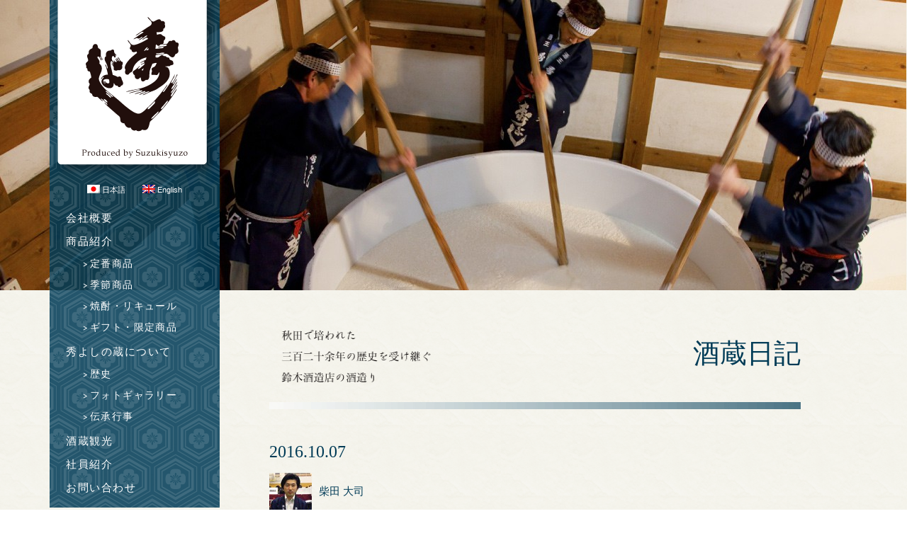

--- FILE ---
content_type: text/html; charset=UTF-8
request_url: https://www.hideyoshi.co.jp/sake/2016/10/07/3302/
body_size: 31769
content:
<!DOCTYPE html>
<html lang="ja" prefix="og: http://ogp.me/ns#">
<head>
<meta charset="UTF-8">
<title>10月1日　イベントをハシゴしてきました！ | 秋田の日本酒　秀よし - 鈴木酒造</title>

<link rel="stylesheet" href="https://www.hideyoshi.co.jp/wp/wp-content/plugins/sitepress-multilingual-cms_bk/res/css/language-selector.css?v=3.1.5" type="text/css" media="all" />
<link rel="stylesheet" href="https://www.hideyoshi.co.jp/wp/wp-content/themes/hideyoshi/css/common.min.css" type="text/css">
<link rel="stylesheet" href="https://www.hideyoshi.co.jp/wp/wp-content/themes/hideyoshi/css/add.css?1" type="text/css">
<!--Google reCAPTCHA-->
<script src='https://www.google.com/recaptcha/api.js'></script>


	<style type="text/css">
		#fancybox-close{right:-15px;top:-15px}
		div#fancybox-content{border-color:#FFFFFF}
		div#fancybox-title{background-color:#FFFFFF}
		div#fancybox-outer{background-color:#FFFFFF}
		div#fancybox-title-inside{color:#333333}
	</style>

	
<!-- This site is optimized with the Yoast SEO plugin v4.5 - https://yoast.com/wordpress/plugins/seo/ -->
<link rel="canonical" href="https://www.hideyoshi.co.jp//sake/2016/10/07/3302/" />
<meta property="og:locale" content="ja_JP" />
<meta property="og:type" content="article" />
<meta property="og:title" content="10月1日　イベントをハシゴしてきました！ | 秋田の日本酒　秀よし - 鈴木酒造" />
<meta property="og:description" content="10月1日、この日は当社にとって特別な日でした。 一つは10月1日は『日本酒の日』ということで、昨年に続き全国日本酒で一斉乾杯『秋田の酒を楽しむ会』が秋田市のイヤタカ様を会場に開催されました。 主催者発表によりますと、今 &hellip;" />
<meta property="og:url" content="https://www.hideyoshi.co.jp//sake/2016/10/07/3302/" />
<meta property="og:site_name" content="秋田の日本酒　秀よし - 鈴木酒造" />
<meta property="article:publisher" content="https://www.facebook.com/hideyoshi.suzukisyuzo" />
<meta property="og:image" content="https://www.hideyoshi.co.jp/wp/wp-content/uploads/2016/10/75c140d3601436d9bf49d9f8aa3af58a.jpg" />
<meta property="og:image:width" content="800" />
<meta property="og:image:height" content="450" />
<!-- / Yoast SEO plugin. -->

<link rel='dns-prefetch' href='//s.w.org' />
<link rel="alternate" type="application/rss+xml" title="秋田の日本酒　秀よし - 鈴木酒造 &raquo; フィード" href="https://www.hideyoshi.co.jp/feed/" />
<link rel="alternate" type="application/rss+xml" title="秋田の日本酒　秀よし - 鈴木酒造 &raquo; コメントフィード" href="https://www.hideyoshi.co.jp/comments/feed/" />
<link rel="alternate" type="application/rss+xml" title="秋田の日本酒　秀よし - 鈴木酒造 &raquo; 10月1日　イベントをハシゴしてきました！ のコメントのフィード" href="https://www.hideyoshi.co.jp//sake/2016/10/07/3302/feed/" />
		<script type="text/javascript">
			window._wpemojiSettings = {"baseUrl":"https:\/\/s.w.org\/images\/core\/emoji\/2.2.1\/72x72\/","ext":".png","svgUrl":"https:\/\/s.w.org\/images\/core\/emoji\/2.2.1\/svg\/","svgExt":".svg","source":{"concatemoji":"https:\/\/www.hideyoshi.co.jp\/wp\/wp-includes\/js\/wp-emoji-release.min.js"}};
			!function(a,b,c){function d(a){var b,c,d,e,f=String.fromCharCode;if(!k||!k.fillText)return!1;switch(k.clearRect(0,0,j.width,j.height),k.textBaseline="top",k.font="600 32px Arial",a){case"flag":return k.fillText(f(55356,56826,55356,56819),0,0),!(j.toDataURL().length<3e3)&&(k.clearRect(0,0,j.width,j.height),k.fillText(f(55356,57331,65039,8205,55356,57096),0,0),b=j.toDataURL(),k.clearRect(0,0,j.width,j.height),k.fillText(f(55356,57331,55356,57096),0,0),c=j.toDataURL(),b!==c);case"emoji4":return k.fillText(f(55357,56425,55356,57341,8205,55357,56507),0,0),d=j.toDataURL(),k.clearRect(0,0,j.width,j.height),k.fillText(f(55357,56425,55356,57341,55357,56507),0,0),e=j.toDataURL(),d!==e}return!1}function e(a){var c=b.createElement("script");c.src=a,c.defer=c.type="text/javascript",b.getElementsByTagName("head")[0].appendChild(c)}var f,g,h,i,j=b.createElement("canvas"),k=j.getContext&&j.getContext("2d");for(i=Array("flag","emoji4"),c.supports={everything:!0,everythingExceptFlag:!0},h=0;h<i.length;h++)c.supports[i[h]]=d(i[h]),c.supports.everything=c.supports.everything&&c.supports[i[h]],"flag"!==i[h]&&(c.supports.everythingExceptFlag=c.supports.everythingExceptFlag&&c.supports[i[h]]);c.supports.everythingExceptFlag=c.supports.everythingExceptFlag&&!c.supports.flag,c.DOMReady=!1,c.readyCallback=function(){c.DOMReady=!0},c.supports.everything||(g=function(){c.readyCallback()},b.addEventListener?(b.addEventListener("DOMContentLoaded",g,!1),a.addEventListener("load",g,!1)):(a.attachEvent("onload",g),b.attachEvent("onreadystatechange",function(){"complete"===b.readyState&&c.readyCallback()})),f=c.source||{},f.concatemoji?e(f.concatemoji):f.wpemoji&&f.twemoji&&(e(f.twemoji),e(f.wpemoji)))}(window,document,window._wpemojiSettings);
		</script>
		<style type="text/css">
img.wp-smiley,
img.emoji {
	display: inline !important;
	border: none !important;
	box-shadow: none !important;
	height: 1em !important;
	width: 1em !important;
	margin: 0 .07em !important;
	vertical-align: -0.1em !important;
	background: none !important;
	padding: 0 !important;
}
</style>
<link rel='stylesheet' id='fancybox-css'  href='https://www.hideyoshi.co.jp/wp/wp-content/plugins/fancybox-for-wordpress/fancybox/fancybox.css' type='text/css' media='all' />
<link rel='stylesheet' id='fvp-frontend-css'  href='https://www.hideyoshi.co.jp/wp/wp-content/plugins/featured-video-plus/styles/frontend.css' type='text/css' media='all' />
<script type='text/javascript' src='https://ajax.googleapis.com/ajax/libs/jquery/1.8/jquery.min.js'></script>
<script type='text/javascript' src='https://www.hideyoshi.co.jp/wp/wp-content/plugins/fancybox-for-wordpress/fancybox/jquery.fancybox.js'></script>
<script type='text/javascript' src='https://www.hideyoshi.co.jp/wp/wp-content/plugins/featured-video-plus/js/jquery.fitvids.min.js'></script>
<script type='text/javascript'>
/* <![CDATA[ */
var fvpdata = {"ajaxurl":"https:\/\/www.hideyoshi.co.jp\/wp\/wp-admin\/admin-ajax.php","nonce":"0365b56b19","fitvids":"1","dynamic":"","overlay":"","opacity":"0.75","color":"b","width":"640"};
/* ]]> */
</script>
<script type='text/javascript' src='https://www.hideyoshi.co.jp/wp/wp-content/plugins/featured-video-plus/js/frontend.min.js'></script>
<link rel='https://api.w.org/' href='https://www.hideyoshi.co.jp/wp-json/' />
<link rel='shortlink' href='https://www.hideyoshi.co.jp/?p=3302' />
<link rel="alternate" type="application/json+oembed" href="https://www.hideyoshi.co.jp/wp-json/oembed/1.0/embed?url=https%3A%2F%2Fwww.hideyoshi.co.jp%2F%2Fsake%2F2016%2F10%2F07%2F3302%2F" />

<!-- Fancybox for WordPress -->
<script type="text/javascript">
jQuery(function(){

jQuery.fn.getTitle = function() { // Copy the title of every IMG tag and add it to its parent A so that fancybox can show titles
	var arr = jQuery("a.fancybox");
	jQuery.each(arr, function() {
		var title = jQuery(this).children("img").attr("title");
		jQuery(this).attr('title',title);
	})
}

// Supported file extensions
var thumbnails = jQuery("a:has(img)").not(".nolightbox").filter( function() { return /\.(jpe?g|png|gif|bmp)$/i.test(jQuery(this).attr('href')) });

thumbnails.addClass("fancybox").attr("rel","fancybox").getTitle();
jQuery("a.fancybox").fancybox({
	'cyclic': false,
	'autoScale': true,
	'padding': 10,
	'opacity': true,
	'speedIn': 500,
	'speedOut': 500,
	'changeSpeed': 300,
	'overlayShow': true,
	'overlayOpacity': "0.3",
	'overlayColor': "#666666",
	'titleShow': true,
	'titlePosition': 'inside',
	'enableEscapeButton': true,
	'showCloseButton': true,
	'showNavArrows': true,
	'hideOnOverlayClick': true,
	'hideOnContentClick': false,
	'width': 560,
	'height': 340,
	'transitionIn': "fade",
	'transitionOut': "fade",
	'centerOnScroll': true
});


})
</script>
<!-- END Fancybox for WordPress -->
<meta name="generator" content="WPML ver:3.1.5 stt:28,1;0" />
<link rel="Shortcut Icon" type="image/x-icon" href="https://www.hideyoshi.co.jp/wp/wp-content/uploads/2014/05/favicon.ico" />

<style type="text/css">																																		
</style>		<style type="text/css">.recentcomments a{display:inline !important;padding:0 !important;margin:0 !important;}</style>
		<script type="text/javascript" src="https://www.hideyoshi.co.jp/wp/wp-content/plugins/si-captcha-for-wordpress/captcha/si_captcha.js?ver=1768784057"></script>
<!-- begin SI CAPTCHA Anti-Spam - login/register form style -->
<style type="text/css">
.si_captcha_small { width:175px; height:45px; padding-top:10px; padding-bottom:10px; }
.si_captcha_large { width:250px; height:60px; padding-top:10px; padding-bottom:10px; }
img#si_image_com { border-style:none; margin:0; padding-right:5px; float:left; }
img#si_image_reg { border-style:none; margin:0; padding-right:5px; float:left; }
img#si_image_log { border-style:none; margin:0; padding-right:5px; float:left; }
img#si_image_side_login { border-style:none; margin:0; padding-right:5px; float:left; }
img#si_image_checkout { border-style:none; margin:0; padding-right:5px; float:left; }
img#si_image_jetpack { border-style:none; margin:0; padding-right:5px; float:left; }
img#si_image_bbpress_topic { border-style:none; margin:0; padding-right:5px; float:left; }
.si_captcha_refresh { border-style:none; margin:0; vertical-align:bottom; }
div#si_captcha_input { display:block; padding-top:15px; padding-bottom:5px; }
label#si_captcha_code_label { margin:0; }
input#si_captcha_code_input { width:65px; }
p#si_captcha_code { clear: left; padding-top:10px; }
.si-captcha-jetpack-error { color:#DC3232; }
</style>
<!-- end SI CAPTCHA Anti-Spam - login/register form style -->

<style type="text/css">#lang_sel_footer a, #lang_sel_footer a.lang_sel_sel, #lang_sel_footer a.lang_sel_sel:visited{color:#222222;}#lang_sel_footer a:hover, #lang_sel_footer a.lang_sel_sel:hover{color:#000000;}#lang_sel_footer a.lang_sel_sel, #lang_sel_footer a.lang_sel_sel:visited{background-color:#eeeeee;}#lang_sel_footer a.lang_sel_sel:hover{background-color:#eeeeee;}#lang_sel_footer ul a, #lang_sel_footer ul a:visited{color:#222222;}#lang_sel_footer ul a:hover{color:#000000;}#lang_sel_footer ul a, #lang_sel_footer ul a:visited{background-color:#e5e5e5;}#lang_sel_footer ul a:hover{background-color:#eeeeee;}#lang_sel_footer{background-color:#e5e5e5;}#lang_sel_footer{border-color:#cdcdcd;}</style>

<script>
function submitStop(e){
  if (!e) var e = window.event;
  if(e.keyCode == 13)
  return false;
}
window.onload = function (){
  var list = document.getElementsByTagName("input");
  for(var i=0; i<list.length; i++){
    if(list[i].type == 'email' || list[i].type == 'password'|| list[i].type == 'text'|| list[i].type == 'number'|| list[i].type == 'tel'){
      list[i].onkeypress = function (event){
        return submitStop(event);
      };
    }
  }
}
</script>

<script>
  (function(i,s,o,g,r,a,m){i['GoogleAnalyticsObject']=r;i[r]=i[r]||function(){
  (i[r].q=i[r].q||[]).push(arguments)},i[r].l=1*new Date();a=s.createElement(o),
  m=s.getElementsByTagName(o)[0];a.async=1;a.src=g;m.parentNode.insertBefore(a,m)
  })(window,document,'script','//www.google-analytics.com/analytics.js','ga');

  ga('create', 'UA-28419135-23', 'auto');
  ga('send', 'pageview');

</script>

</head>



<body class="blue-nav-bg ">
<div id="container">
	<div id="sidebar">
	<header id="header" class="blue-header-nav-bg">
		<p><a href="https://www.hideyoshi.co.jp"><img width="223" height="252" src="https://www.hideyoshi.co.jp/wp/wp-content/themes/hideyoshi/img/hideyoshi-logo.png" alt="秀よし 鈴木酒造 suzukisyuzo ロゴ" /></a>
	</p>


                <div id="lang_sel_footer">
                    <ul>
                        <li><a href="https://www.hideyoshi.co.jp//sake/2016/10/07/3302/" class="lang_sel_sel"><img src="https://www.hideyoshi.co.jp/wp/wp-content/plugins/sitepress-multilingual-cms_bk/res/flags/ja.png" alt="日本語" class="iclflag" title="日本語"  />&nbsp;日本語</a></li>
                        <li><a href="https://www.hideyoshi.co.jp/en/"><img src="https://www.hideyoshi.co.jp/wp/wp-content/plugins/sitepress-multilingual-cms_bk/res/flags/en.png" alt="English" class="iclflag" title="English"  />&nbsp;English</a></li>
                    </ul>
                </div><script type='text/javascript' src='https://www.hideyoshi.co.jp/wp/wp-content/plugins/contact-form-7/includes/js/jquery.form.min.js'></script>
<script type='text/javascript'>
/* <![CDATA[ */
var _wpcf7 = {"recaptcha":{"messages":{"empty":"\u3042\u306a\u305f\u304c\u30ed\u30dc\u30c3\u30c8\u3067\u306f\u306a\u3044\u3053\u3068\u3092\u8a3c\u660e\u3057\u3066\u304f\u3060\u3055\u3044\u3002"}}};
/* ]]> */
</script>
<script type='text/javascript' src='https://www.hideyoshi.co.jp/wp/wp-content/plugins/contact-form-7/includes/js/scripts.js'></script>
<script type='text/javascript' src='https://www.hideyoshi.co.jp/wp/wp-content/themes/hideyoshi/js/custom.min.js'></script>
<script type='text/javascript' src='https://www.hideyoshi.co.jp/wp/wp-includes/js/wp-embed.min.js'></script>
<script type='text/javascript'>
/* <![CDATA[ */
var icl_vars = {"current_language":"ja","icl_home":"https:\/\/www.hideyoshi.co.jp\/"};
/* ]]> */
</script>
<script type='text/javascript' src='https://www.hideyoshi.co.jp/wp/wp-content/plugins/sitepress-multilingual-cms_bk/res/js/sitepress.js'></script>
<nav id="nav">
	<div class="menu-gnav-container">
		<ul id="menu-gnav" class="nav-menu">
			<li id="menu-item-11" class="menu-item-11"><a href="https://www.hideyoshi.co.jp/company-info/">会社概要</a></li>
			<!-- <li id="menu-item-2" class="menu-item-2"><a href="/hideyoshi/">こだわりの酒造り</a>	</li> -->
			<li id="menu-item-3" class="menu-item-3"><p>商品紹介</p>
				<ul class="sub-menu">
					<li id="menu-item-31" class="menu-item-31"><a href="https://www.hideyoshi.co.jp/products-list/regular/"><img src="https://www.hideyoshi.co.jp/wp/wp-content/themes/hideyoshi/img/image14_s.png" />定番商品</a></li>
					<li id="menu-item-32" class="menu-item-32"><a href="https://www.hideyoshi.co.jp/products-list/season/spring"><img src="https://www.hideyoshi.co.jp/wp/wp-content/themes/hideyoshi/img/image14_s.png" />季節商品</a></li>
					<!-- <li id="menu-item-33" class="menu-item-33"><a href="/products-list/gift/"><img src="/img/image14_s.png" />ギフト・限定商品</a></li> -->
					<li id="menu-item-34" class="menu-item-34"><a href="https://www.hideyoshi.co.jp/products-list/liqueur/"><img src="https://www.hideyoshi.co.jp/wp/wp-content/themes/hideyoshi/img/image14_s.png" />焼酎・リキュール</a></li>
					<li id="menu-item-33" class="menu-item-33"><a href="https://www.hideyoshi.co.jp/products-list/gift/"><img src="https://www.hideyoshi.co.jp/wp/wp-content/themes/hideyoshi/img/image14_s.png" />ギフト・限定商品</a></li>
				</ul>
			</li>
			<li id="menu-item-4" class="menu-item-4"><p>秀よしの蔵について</p>
				<ul class="sub-menu">
					<li id="menu-item-41" class="menu-item-41"><a href="https://www.hideyoshi.co.jp/brewery/history/"><img src="https://www.hideyoshi.co.jp/wp/wp-content/themes/hideyoshi/img/image14_s.png" />歴史</a></li>
					<li id="menu-item-42" class="menu-item-42"><a href="https://www.hideyoshi.co.jp/brewery/gallery/"><img src="https://www.hideyoshi.co.jp/wp/wp-content/themes/hideyoshi/img/image14_s.png" />フォトギャラリー</a></li>
					<li id="menu-item-43" class="menu-item-43"><a href="https://www.hideyoshi.co.jp/brewery/tradition/"><img src="https://www.hideyoshi.co.jp/wp/wp-content/themes/hideyoshi/img/image14_s.png" />伝承行事</a></li>
				</ul>
			</li>
			<!-- <li id="menu-item-5" class="menu-item-5"><a href="/tour/">酒蔵観光</a></li> -->
			<li id="menu-item-5" class="menu-item-5"><a href="https://www.hideyoshi.co.jp/sakagurakanko">酒蔵観光</a></li>
			<li id="menu-item-12" class="menu-item-12"><a href="https://www.hideyoshi.co.jp/company-info/member/">社員紹介</a></li>
			<li id="menu-item-6" class="menu-item-6"><a href="https://www.hideyoshi.co.jp/contact/">お問い合わせ</a></li>
		</ul>
	</div>
</nav>
<!-- /#nav  -->
	</header>
	<ul class="side-banner">
			<li><a href="https://www.hideyoshi.co.jp/sake-archive/"><img width="219" height="70" src="https://www.hideyoshi.co.jp/wp/wp-content/themes/hideyoshi/img/sidebanner-diary.png" alt="秀よし 酒蔵日記" /></a></li>
	<li><a href="https://www.hideyoshi.co.jp/rice-archive/"><img width="221" height="73" src="https://www.hideyoshi.co.jp/wp/wp-content/themes/hideyoshi/img/sidebanner-sakediary.png" alt="秀よし 酒造り日記" /></a></li>
	<li><a href="https://www.hideyoshi.co.jp/recommend/"><img width="221" height="72" src="https://www.hideyoshi.co.jp/wp/wp-content/themes/hideyoshi/img/sidebanner-osusume.png" alt="秀よし 季節銘柄" /></a></li>
	<li><a href="https://www.hideyoshi.co.jp/products-list/lachamte/" target=”_blank”><img width="221" height="72" src="https://www.hideyoshi.co.jp/wp/wp-content/themes/hideyoshi/img/sidebanner-lachamte.png" alt="秀よし ラシャンテ" /></a></li>
	<!-- <li><a href="/happinets_cider"><img width="221" height="72" src="/img/sidebnr_happinets.png" alt="秋田ノーザンハピネッツサイダー" /></a></li> -->
	<!-- <li><a href="/blaubritz_cider"><img width="221" height="72" src="/img/sidebnr_blaubritz.png" alt="ブラウブリッツサイダー" /></a></li> -->
	</ul>

</div>
<!-- /#sidebar -->	<div class="clearfix">
		<img src="https://www.hideyoshi.co.jp/wp/wp-content/themes/hideyoshi/img/product-list/product-list-main-image.jpg" alt="秀よし ブログ" />
	</div>

	<div id="content">
		<p class="content-top-copy"><img width="320" height="80" src="https://www.hideyoshi.co.jp/wp/wp-content/themes/hideyoshi/img/content-top-copy-n.png" alt="秋田で培われた三百二十余年の歴史を受け継ぐ鈴木酒造店の酒造り" /></p>
		<h1 class="blue-nav-content-title">酒蔵日記</h1>
		<hr class="blue-nav-content-title-line clearfix">
				<div id="post-3302" class="post-3302 sake type-sake status-publish format-standard has-post-thumbnail hentry">
			<p class="article-date">2016.10.07</p>
			<div class="clearfix">
				<div class="article-avatar">
				<img src="https://www.hideyoshi.co.jp/wp/wp-content/themes/hideyoshi/img/author/author_12.jpg" alt="鈴木酒造店 秀よし 著者画像" />				</div>
				<div class="article-author">
										柴田 大司									</div>
			</div>
			<h1 class="article-title">10月1日　イベントをハシゴしてきました！</h1>

						<img width="750" height="422" src="https://www.hideyoshi.co.jp/wp/wp-content/uploads/2016/10/75c140d3601436d9bf49d9f8aa3af58a.jpg" class="attachment-750x750 size-750x750 wp-post-image" alt="" srcset="https://www.hideyoshi.co.jp/wp/wp-content/uploads/2016/10/75c140d3601436d9bf49d9f8aa3af58a.jpg 800w, https://www.hideyoshi.co.jp/wp/wp-content/uploads/2016/10/75c140d3601436d9bf49d9f8aa3af58a-300x169.jpg 300w, https://www.hideyoshi.co.jp/wp/wp-content/uploads/2016/10/75c140d3601436d9bf49d9f8aa3af58a-768x432.jpg 768w, https://www.hideyoshi.co.jp/wp/wp-content/uploads/2016/10/75c140d3601436d9bf49d9f8aa3af58a-750x422.jpg 750w" sizes="(max-width: 750px) 100vw, 750px" />			
			<div class="article-content">
				<p>
10月1日、この日は当社にとって特別な日でした。</br>
一つは10月1日は『日本酒の日』ということで、昨年に続き全国日本酒で一斉乾杯『秋田の酒を楽しむ会』が秋田市のイヤタカ様を会場に開催されました。</br>
主催者発表によりますと、今年は300名を超えるお客様の来場があり、県内27蔵元自慢のお酒を楽しんでいただきました。</br>
ラジオの生中継も入り、午後6時30分に全国で日本酒一斉乾杯、その後当蔵石沢杜氏の酒屋唄の披露やあきた舞妓の踊りなどの余興もあり、短い時間ではありましたが皆様大変有意義な時間を過ごされていたようでした。</br>
<img src="https://www.hideyoshi.co.jp/wp/wp-content/uploads/2016/10/1ca990d3b657959596d7b895508fe8f8.jpg" alt="%e4%b9%be%e6%9d%af1" width="400" height="281" class="alignleft size-full wp-image-3312" srcset="https://www.hideyoshi.co.jp/wp/wp-content/uploads/2016/10/1ca990d3b657959596d7b895508fe8f8.jpg 400w, https://www.hideyoshi.co.jp/wp/wp-content/uploads/2016/10/1ca990d3b657959596d7b895508fe8f8-300x211.jpg 300w" sizes="(max-width: 400px) 100vw, 400px" />
</p>

<p>
また、もう一つは我が秋田県が誇るプロバスケットボールチーム『秋田ノーザンハピネッツ』の歴史的な一戦、Bリーグ2016年シーズンホーム開幕戦がCANアリーナ★あきたを会場に、アルバルク東京を迎え行われました。</br>
当蔵は数年前より、支援企業の一つとしてハピネッツを応援しており、当社を代表して観戦・応援に行ってまいりました。</br>
<img src="https://www.hideyoshi.co.jp/wp/wp-content/uploads/2016/10/c2d6066aced66aa6b103d033f09445f0.jpg" alt="%e3%83%8f%e3%83%92%e3%82%9a%e3%83%8d%e3%83%83%e3%83%842" width="400" height="225" class="alignleft size-full wp-image-3314" srcset="https://www.hideyoshi.co.jp/wp/wp-content/uploads/2016/10/c2d6066aced66aa6b103d033f09445f0.jpg 400w, https://www.hideyoshi.co.jp/wp/wp-content/uploads/2016/10/c2d6066aced66aa6b103d033f09445f0-300x169.jpg 300w" sizes="(max-width: 400px) 100vw, 400px" /><br>
開場内は『クレイジーピンク』と呼ばれるハピネッツが誇る熱烈なブースターで会場はギッシリと埋まり、その後押しを受けハピネッツは各上相手に序盤は互角以上の戦いぶりを見せてくれました。</br>
最終的には、相手の自力に押される形で逆転負けを喫してしまいましたが、ハピネッツここにありと言える堂々とした戦いぶりを見せてくれたと思います。</br>
これからも長いシーズンが続きますが、『秀よし』はこれからもハピネッツを応援し続けていきます！</br>
<img src="https://www.hideyoshi.co.jp/wp/wp-content/uploads/2016/10/b17cba5a2475595a10455bac4a67b7dc.jpg" alt="%e3%83%8f%e3%83%92%e3%82%9a%e3%83%8d%e3%83%83%e3%83%841%e3%81%ae%e3%82%b3%e3%83%92%e3%82%9a%e3%83%bc" width="300" height="442" class="alignleft size-full wp-image-3313" srcset="https://www.hideyoshi.co.jp/wp/wp-content/uploads/2016/10/b17cba5a2475595a10455bac4a67b7dc.jpg 300w, https://www.hideyoshi.co.jp/wp/wp-content/uploads/2016/10/b17cba5a2475595a10455bac4a67b7dc-204x300.jpg 204w" sizes="(max-width: 300px) 100vw, 300px" />
</p>			</div>
		</div>

		
		<div class="article-bottom clearfix">
			<div class="article-avatar">
				<img src="https://www.hideyoshi.co.jp/wp/wp-content/themes/hideyoshi/img/author/author_12.jpg" alt="鈴木酒造店 秀よし 著者画像" />			</div>
			<!-- <div class="article-author"></div> -->
			<div class="article-author">
								柴田 大司							</div>
		</div>

		<hr class="blue-nav-content-line" />

		<div class="archive-list clearfix">
			<p class="archive-list-title">この人が書いたブログ一覧はこちら</p>
												<div class="archive-list-box">
				<a href="https://www.hideyoshi.co.jp/akita-sake/nishikihonten-torishin-20250918"><img width="150" height="150" src="https://www.hideyoshi.co.jp/wp/wp-content/uploads/2025/09/2025091808_main-150x150.jpg" class="attachment-thumbnail size-thumbnail wp-post-image" alt="" /></a>
				<p class="archive-list-date">2025.09.18 (木)</p>
				<div class="clearfix"><a href="https://www.hideyoshi.co.jp/akita-sake/nishikihonten-torishin-20250918">錦本店高山様、酒の穴 鳥心櫻井様ご来社</a></div>
			</div>
						<div class="archive-list-box">
				<a href="https://www.hideyoshi.co.jp/akita-sake/takacho-yamadanishiki-20250918"><img width="150" height="150" src="https://www.hideyoshi.co.jp/wp/wp-content/uploads/2025/09/20250918_main-150x150.jpg" class="attachment-thumbnail size-thumbnail wp-post-image" alt="" /></a>
				<p class="archive-list-date">2025.09.18 (木)</p>
				<div class="clearfix"><a href="https://www.hideyoshi.co.jp/akita-sake/takacho-yamadanishiki-20250918">兵庫県多可町山田錦部会様ご来社</a></div>
			</div>
						<div class="archive-list-box">
				<a href="https://www.hideyoshi.co.jp/akita-sake/event-20250704"><img width="150" height="150" src="https://www.hideyoshi.co.jp/wp/wp-content/uploads/2025/07/20250704_main-150x150.png" class="attachment-thumbnail size-thumbnail wp-post-image" alt="" /></a>
				<p class="archive-list-date">2025.07.04 (金)</p>
				<div class="clearfix"><a href="https://www.hideyoshi.co.jp/akita-sake/event-20250704">四釜商店様主催　地酒のおいしさ蔵元と愉しむ会</a></div>
			</div>
						<div class="archive-list-box">
				<a href="https://www.hideyoshi.co.jp/akita-sake/hyogo-takamachi-20250619"><img width="150" height="150" src="https://www.hideyoshi.co.jp/wp/wp-content/uploads/2025/06/2025061902_main-150x150.jpg" class="attachment-thumbnail size-thumbnail wp-post-image" alt="" /></a>
				<p class="archive-list-date">2025.06.19 (木)</p>
				<div class="clearfix"><a href="https://www.hideyoshi.co.jp/akita-sake/hyogo-takamachi-20250619">兵庫県多可町で山田錦の田植えに参加</a></div>
			</div>
								</div>

		<hr class="blue-nav-content-line" />

		<div class="archive-list clearfix">
			<p class="archive-list-title">酒蔵日記一覧はこちら</p>
									<div class="archive-list-box">
				<a href="https://www.hideyoshi.co.jp/akita-sake/yaotome-20260116"><img width="150" height="150" src="https://www.hideyoshi.co.jp/wp/wp-content/uploads/2025/12/20251223_main-150x150.jpg" class="attachment-thumbnail size-thumbnail wp-post-image" alt="" /></a>
				<p class="archive-list-date">2026.01.16 (金)</p>
				<div class="clearfix"><a href="https://www.hideyoshi.co.jp/akita-sake/yaotome-20260116">八乙女絶賛予約受付中！</a></div>
				<div class="article-avatar clearfix">
				<img src="https://www.hideyoshi.co.jp/wp/wp-content/themes/hideyoshi/img/author/author_37.jpg" alt="鈴木酒造店 秀よし 著者画像" />				</div>
					<div class="article-author">澤田宜也</div>
			</div>
						<div class="archive-list-box">
				<a href="https://www.hideyoshi.co.jp/akita-sake/aeon-nakasen-20251017"><img width="150" height="150" src="https://www.hideyoshi.co.jp/wp/wp-content/uploads/2025/10/20251017_main-150x150.jpg" class="attachment-thumbnail size-thumbnail wp-post-image" alt="" /></a>
				<p class="archive-list-date">2025.10.17 (金)</p>
				<div class="clearfix"><a href="https://www.hideyoshi.co.jp/akita-sake/aeon-nakasen-20251017">イオン中仙店様周年祭</a></div>
				<div class="article-avatar clearfix">
				<img src="https://www.hideyoshi.co.jp/wp/wp-content/themes/hideyoshi/img/author/author_37.jpg" alt="鈴木酒造店 秀よし 著者画像" />				</div>
					<div class="article-author">澤田宜也</div>
			</div>
						<div class="archive-list-box">
				<a href="https://www.hideyoshi.co.jp/akita-sake/ishizawa-final-edition-20251015"><img width="150" height="150" src="https://www.hideyoshi.co.jp/wp/wp-content/uploads/2025/10/20251015_main-150x150.jpg" class="attachment-thumbnail size-thumbnail wp-post-image" alt="" /></a>
				<p class="archive-list-date">2025.10.15 (水)</p>
				<div class="clearfix"><a href="https://www.hideyoshi.co.jp/akita-sake/ishizawa-final-edition-20251015">純米吟醸 石沢繁昌final edition発売！</a></div>
				<div class="article-avatar clearfix">
				<img src="https://www.hideyoshi.co.jp/wp/wp-content/themes/hideyoshi/img/author/author_50.jpg" alt="鈴木酒造店 秀よし 著者画像" />				</div>
					<div class="article-author">鈴木結美子</div>
			</div>
						<div class="archive-list-box">
				<a href="https://www.hideyoshi.co.jp/akita-sake/chouchoumaru-autumn-20251008"><img width="150" height="150" src="https://www.hideyoshi.co.jp/wp/wp-content/uploads/2025/10/20251008_main-150x150.jpg" class="attachment-thumbnail size-thumbnail wp-post-image" alt="" /></a>
				<p class="archive-list-date">2025.10.08 (水)</p>
				<div class="clearfix"><a href="https://www.hideyoshi.co.jp/akita-sake/chouchoumaru-autumn-20251008">秋のしゅしゅまる祭り</a></div>
				<div class="article-avatar clearfix">
				<img src="https://www.hideyoshi.co.jp/wp/wp-content/themes/hideyoshi/img/author/author_37.jpg" alt="鈴木酒造店 秀よし 著者画像" />				</div>
					<div class="article-author">澤田宜也</div>
			</div>
								</div>

		<hr class="blue-nav-content-line" />

		<div class="breadcrumbs">
			<a href="https://www.hideyoshi.co.jp">HOME</a>&nbsp;>&nbsp;
									<a href="https://www.hideyoshi.co.jp/sake-archive/">酒蔵日記一覧</a>
						&nbsp;>&nbsp;10月1日　イベントをハシゴしてきました！		</div>

	</div>

	<div id="side" class="taxonomySide">
					</div>
</div>
<a id="pageTop" href="#container">ページトップへ</a>

<footer id="footer" class="footer-blue-bg">
	<div class="footer-container">

		<a class="footer-company-name" href="/">
			<img src="https://www.hideyoshi.co.jp/wp/wp-content/themes/hideyoshi/img/footer-company-name.png" alt="合名会社 鈴木酒造" />
		</a>

		<ul class="footer-list">
			<li><a href="https://www.hideyoshi.co.jp/terms/">Web利用規約</a></li>
			<li><a href="https://www.hideyoshi.co.jp/privacy-policy/">個人情報保護方針</a></li>
			<li><a href="https://www.hideyoshi.co.jp/sitemap/">サイトマップ</a></li>
		</ul>

		<div id="fb-root"></div>
		<script>(function(d, s, id) {
			var js, fjs = d.getElementsByTagName(s)[0];
			if (d.getElementById(id)) return;
			js = d.createElement(s); js.id = id;
			js.src = "//connect.facebook.net/ja_JP/sdk.js#xfbml=1&appId=485372244815453&version=v2.0";
			fjs.parentNode.insertBefore(js, fjs);
		}(document, 'script', 'facebook-jssdk'));</script>
		<div class="footer-list-fb">
			<div class="fb-like" data-href="https://www.facebook.com/hideyoshi.suzukisyuzo" data-layout="button_count" data-action="like" data-show-faces="false" data-share="false"></div>
		</div>
		<div class="footer-list-gp">
			<div class="g-plusone" data-size="medium" data-href="http://www.hideyoshi.co.jp"></div>
		</div>
		<script type="text/javascript">
			window.___gcfg = {lang: 'ja'};

			(function() {
				var po = document.createElement('script'); po.type = 'text/javascript'; po.async = true;
				po.src = 'https://apis.google.com/js/platform.js';
				var s = document.getElementsByTagName('script')[0]; s.parentNode.insertBefore(po, s);
			})();
		</script>
		<div class="footer-list-tw">
			<a href="https://twitter.com/share" class="twitter-share-button" data-url="http://www.hideyoshi.co.jp" data-lang="ja">ツイート</a>
		</div>
		<script>!function(d,s,id){var js,fjs=d.getElementsByTagName(s)[0],p=/^http:/.test(d.location)?'http':'https';if(!d.getElementById(id)){js=d.createElement(s);js.id=id;js.src=p+'://platform.twitter.com/widgets.js';fjs.parentNode.insertBefore(js,fjs);}}(document, 'script', 'twitter-wjs');</script>

		<img class="footer-company-tel" src="https://www.hideyoshi.co.jp/wp/wp-content/themes/hideyoshi/img/footer-company-tel.png" alt="0187-56-2121" />
		<p class="copyright">Copyright©1999 - 2026 SUZUKI BREWING AND CO. All rights reserved.</p>
	<!-- ./footer-container -->
	</div>
<!-- /#footer -->
</footer>


</body>
</html>


--- FILE ---
content_type: text/html; charset=utf-8
request_url: https://accounts.google.com/o/oauth2/postmessageRelay?parent=https%3A%2F%2Fwww.hideyoshi.co.jp&jsh=m%3B%2F_%2Fscs%2Fabc-static%2F_%2Fjs%2Fk%3Dgapi.lb.en.OE6tiwO4KJo.O%2Fd%3D1%2Frs%3DAHpOoo_Itz6IAL6GO-n8kgAepm47TBsg1Q%2Fm%3D__features__
body_size: 162
content:
<!DOCTYPE html><html><head><title></title><meta http-equiv="content-type" content="text/html; charset=utf-8"><meta http-equiv="X-UA-Compatible" content="IE=edge"><meta name="viewport" content="width=device-width, initial-scale=1, minimum-scale=1, maximum-scale=1, user-scalable=0"><script src='https://ssl.gstatic.com/accounts/o/2580342461-postmessagerelay.js' nonce="hyZloMiILKqLBOxirIh4Ag"></script></head><body><script type="text/javascript" src="https://apis.google.com/js/rpc:shindig_random.js?onload=init" nonce="hyZloMiILKqLBOxirIh4Ag"></script></body></html>

--- FILE ---
content_type: text/css
request_url: https://www.hideyoshi.co.jp/wp/wp-content/themes/hideyoshi/css/common.min.css
body_size: 28227
content:
@charset "utf-8"; @import "reset.css"; @import "clearfix.css"; body { font-family:'游明朝','Yu Mincho','游明朝体','YuMincho','Hiragino Mincho ProN', serif;}
a { text-decoration:none; color:#●●●;}
a:hover { color:#●●●;}
a:visited { color:#●●●;}
a img { -webkit-transition: opacity 0.6s ease-out; -moz-transition: opacity 0.6s ease-out; -ms-transition: opacity 0.6s ease-out; -o-transition: opacity 0.6s ease-out; transition: opacity 0.6s ease-out;}
a:hover img{ filter: alpha(opacity=80); -moz-opacity:0.8; opacity:0.8;}
.mrgt { margin-top: 50px;}
body.blue-nav-bg { background: url(../img/blue-nav-bg.png); position: relative;}
body.gold-nav-bg { background: url(../img/gold-nav-bg.jpg); position: relative;}
img.ready { margin: 50px 210px 200px;}
#container { margin: 0 auto; width: 1280px;}
.content-main-image { background-position: top center; background-size: 1280px 410px;}
#sidebar { float: left; position: fixed; margin-left: 50px; width:280px;overflow-y: auto; height: 100%;-ms-overflow-style: none;    /* IE, Edge 対応 */
  scrollbar-width: none; /* Firefox 対応 */}
  #sidebar::-webkit-scrollbar {  /* Chrome, Safari 対応 */
    display:none;
}
#header { position: relative; margin: 0 auto; width: 240px; z-index: 2;}
.blue-header-nav-bg { background: url(../img/blue-header-nav-bg_l2.png) repeat;}
.gold-header-nav-bg { background: url(../img/gold-header-nav-bg_l2.png) repeat;}
#header h1, #header p { display: block; height: 249px; width: 225px;}
#header h1 img, #header p img { position: relative; margin-left: 10px;}
#header .nav-menu{ font-size: 15px; text-indent: 10px; margin-left: 13px;}
#header .nav-menu a, #header .nav-menu p{ margin: 5px 0;}
#header .sub-menu{ font-size: 14px; text-indent: 30px;}
#header .sub-menu a { margin: 2px 0 2px 0;}
#header .sub-menu a:hover { margin: 2px 0 2px 0;}
ul.sub-menu li a{ padding: 0;}
ul.sub-menu li img{ vertical-align: middle;}
#nav { padding: 0 0 10px;}
#nav ul li a, #nav ul li p{ display: block; height: 26px; width: 210px; padding-bottom: 2px; vertical-align: middle; color: white; line-height: 2; letter-spacing: 0.1em; -webkit-transition: background 0.2s ease-out; -moz-transition: background 0.2s ease-out; -ms-transition: background 0.2s ease-out; -o-transition: background 0.2s ease-out; transition: background 0.2s ease-out;}
#nav ul li a:hover img { filter: alpha(opacity=100); -moz-opacity:1; opacity:1;}
#nav ul li a:hover, #nav ul li p:hover{ background-color: rgba(0,0,0,0.6) !important; filter:progid:DXImageTransform.Microsoft.Gradient(GradientType=0,StartColorStr=#66000000,EndColorStr=#66000000); -ms-filter: "progid:DXImageTransform.Microsoft.Gradient(GradientType=0,StartColorStr=#99000000,EndColorStr=#99000000)"; cursor: pointer;}
#nav ul li a:hover:not(:target), #nav ul li p:hover:not(:target){ filter: none; -ms-filter: none;}
#nav ul li a:active, #nav ul li p:active{ color: #d3d3d3; background-color: rgba(0,0,0,0.3) !important; filter:progid:DXImageTransform.Microsoft.Gradient(GradientType=0,StartColorStr=#66000000,EndColorStr=#66000000); -ms-filter: "progid:DXImageTransform.Microsoft.Gradient(GradientType=0,StartColorStr=#66000000,EndColorStr=#66000000)"; cursor: pointer;}
#nav ul li a:active:not(:target), #nav ul li p:active:not(:target){ filter: none; -ms-filter: none;}
#nav li{ display: block; list-style: none;}
.side-banner { position: static; margin: 10px 0 0 20px; z-index: 1;}
.side-banner a:hover img { filter: alpha(opacity=70); -moz-opacity: 0.7; opacity: 0.7;}
.side-banner li { padding: 0 10px; list-style: none;}
.sidebar-main-copy { margin: 40px 0 0 56px;}
#content { width: 750px; padding-top: 50px; padding-bottom: 150px; margin-right: 150px; float: right;}
#content p { font-size: 15px; line-height: 2.5;}
#content p strong { font-size: 18px; font-weight: bold;}
.article-content h3 { font-size: 24px; font-weight: bold;}
.article-content p { font-size: 16px !important; line-height: 1.8 !important; margin: 15px 0;}
.article-content span.article-underline { text-decoration: underline; font-weight: bold;}
.article-content span.article-bold { font-weight: bold;}
.article-content a, .article-content a:link, .article-content a:visited, .article-content a:hover { font-weight: bold;}
.article-content a, .article-content a:link, .article-content a:visited, .archive-article a:link, .archive-article a:visited, .archive-list-box a:link, .archive-list-box a:visited
{ color: #003B56;}
.article-content a:hover, .archive-article a:hover, .archive-list-box a:hover
{ color: #5F8495; text-decoration: underline;}
.content-top-copy { float: left; margin: 0 0 10px 10px;}
.blue-nav-content-title { text-align: right; font-size: 38px; color: #003B56; margin-top: 10px;}
.blue-nav-content-title-line { background: url(../img/blue-nav-content-title-line.png) no-repeat; display: block; width: 750px; height: 10px; border: none;}
.blue-nav-content-line { background: url(../img/blue-nav-content-line.png) no-repeat; display: block; width: 750px; height: 10px; border: none;}
.gold-nav-content-title { text-align: right; font-size: 38px; color: #000000; margin-top: 10px;}
.gold-nav-content-title-line { background: url(../img/gold-nav-content-title-line.png) no-repeat; display: block; width: 750px; height: 10px; border: none; opacity: 0.7;}
.gold-nav-content-line { background: url(../img/gold-nav-content-line.png) no-repeat; display: block; width: 750px; height: 10px; border: none; opacity: 0.7;}
.blue-content-title-h3 { text-align: center; font-size: 30px; color: #003B56; margin: 50px auto 0;}
.underline { width: 250px; background: url(../img/blue-nav-content-line.png) no-repeat bottom;}
.underline-en { width: 400px; background: url(../img/blue-nav-content-line.png) no-repeat bottom;}
#pageTop { background: url(../img/pagetop.png); display: block; width: 70px; height: 147px; position:fixed; bottom:20px; right:20px; text-indent: -9999px; z-index: 4;}
#pageTop.gold-page-top { background: url(../img/pagetop-gold.png);}
#pageTop:hover { -webkit-transition: opacity 0.6s ease-out; -moz-transition: opacity 0.6s ease-out; -ms-transition: opacity 0.6s ease-out; -o-transition: opacity 0.6s ease-out; transition: opacity 0.6s ease-out; -ms-filter: "progid:DXImageTransform.Microsoft.Alpha(Opacity=70)"; filter: alpha(opacity=70); -moz-opacity: 0.7; -khtml-opacity: 0.7; opacity: 0.7;}
#footer { position: relative; display: block; bottom: 0; width: 100%; height: 90px; min-width: 1280px; margin-top: 120px; clear: both; z-index: 3;}
.footer-blue-bg { background: url(../img/footer-blue-bg.png) repeat-x;}
.footer-gold-bg { background: url(../img/footer-gold-bg.png) repeat-x;}
.footer-container { margin: 0 auto; width: 1280px;}
.footer-company-name { margin: 28px 20px 0 0; display: block; width: 282px; height: 62px; float: left;}
.footer-list { display: block; width: 320px; height: 55px; float: left; color: white; font-size: 13px; padding-top: 35px;}
.footer-list li { display: block; float: left; margin-right: 10px;}
.footer-list li a { text-decoration: none; color: white;}
.footer-list li a:hover { text-decoration: underline;}
.footer-list-fb { display: block; height: 26px; float: left; margin-top: 35px; margin-right: 10px;}
.fb_iframe_widget span{ display: inline-block; position: relative; vertical-align: top !important;}
.footer-list-gp { display: block; height: 26px; width: 60px; float: left; margin-top: 35px; margin-right: 10px;}
.footer-list-tw { display: block; height: 26px; float: left; margin-top: 35px;}
.footer-company-tel { float: right; margin-top: 28px;}
.copyright { color: white; font-size: 11px; letter-spacing: 0.1em; float: right; display: block; margin-top: 5px;}
.company-info-main-image { background: url(../img/company-info/company-info-main-image.jpg) no-repeat top center;}
.company-info-content-text { font-size: 17px !important; line-height: 2 !important; margin-top: 50px; padding: 0 50px;}
.company-info-policy-text { color: #003B56; margin-top: 50px; text-align: center; font-size: 22px !important; line-height: 1.8 !important; margin-bottom: 60px;}
.company-info-president-name { font-size: 20px !important; float: left; display: block; margin-top: 40px; padding-left: 50px; line-height: 1.5 !important;}
.company-info-president { float: right; margin-bottom: 40px;}
#company-info-table { margin-top: 50px;}
#company-info-table, #company-info-table th, #company-info-table td { border: solid 1px #d3d3d3;}
.company-info-table-title { width: 100px; font-weight: bold;}
.company-info-table-title, .company-info-table-text { font-size: 17px; padding-left: 20px; padding-right: 10px;}
.mailto { text-decoration: none; color: black;}
.googlemap-table { font-size: 16px !important; color: black;}
.googlemap-table:hover { text-decoration: underline;}
.underline-member { width: 350px; background: url(../img/blue-nav-content-line.png) no-repeat bottom;}
p.member-content { font-size: 18px !important; color: #003B56; margin: 20px 0; text-align: center; letter-spacing: 0.1em;}
/* #content img.aligncenter { margin: 0 50px;} */
.member-img ul li.bottling-img, .member-img ul li.brewers-img { display: block; text-align: center; width: 240px; float: left; margin-top: 20px; margin-right: 15px;}
.member-img ul li.sales-img { display: block; text-align: center; width: 240px; float: left; margin-top: 20px;}
.member-ready { filter: alpha(opacity=40); -moz-opacity:0.4; opacity:0.4;}
.sightseeing-main-image { background: url(../img/sightseeing/sightseeing-main-image.jpg) no-repeat;}
.sightseeing-list, .product-list-content { padding: 30px 0 0 0; margin-bottom: 30px;}
.sightseeing-list p, .product-list p { line-height: 1.8 !important;}
.sightseeing-image { float: left;}
.sightseeing-list-description { padding-left: 20px; width: 380px; float: right;}
.sightseeing-list-title { font-size: 33px; color: #003B56;}
.sightseeing-list-sub-title { font-size: 22px !important; margin: 20px 0 5px 0;}
.product-list-nav ul li a { display: block; width:370px; height:50px; margin-bottom: 15px; background: url(../img/product-list/product-list-button.png);}
.product-list-nav-en ul li a { display: block; width:370px; height:50px; margin-bottom: 15px; background: url(../img/product-list/product-list-button-en.png);}
.product-list-nav ul li a.regular:link { background-position: 0 -20px;}
.product-list-nav ul li a.regular-en:link { background-position: 0 -20px;}
.product-list-nav ul li a.season:link { background-position: -400px -20px;}
.product-list-nav ul li a.gift:link { background-position: -800px -20px;}
.product-list-nav ul li a.gift-en:link { background-position: -800px -20px;}
.product-list-nav ul li a.other:link { background-position: -1200px -20px;}
.product-list-nav ul li a.other-en:link { background-position: -1200px -20px;}
.product-list-nav ul li a.regular:hover, .product-list-nav ul li a.regular-on { background-position: 0 -110px;}
.product-list-nav ul li a.regular-en:hover, .product-list-nav ul li a.regular-on-en { background-position: 0 -110px;}
.product-list-nav ul li a.season:hover, .product-list-nav ul li a.season-on { background-position: -400px -110px;}
.product-list-nav ul li a.gift:hover, .product-list-nav ul li a.gift-on { background-position: -800px -110px;}
.product-list-nav ul li a.gift-en:hover, .product-list-nav ul li a.gift-on-en { background-position: -800px -110px;}
.product-list-nav ul li a.other:hover, .product-list-nav ul li a.other-on { background-position: -1200px -110px;}
.product-list-nav ul li a.other-en:hover, .product-list-nav ul li a.other-on-en { background-position: -1200px -110px;}
.product-list-season-nav ul li a { display: block; width:174px; height:50px; margin-bottom: 15px; background: url(../img/product-list/product-list-season-button.png);}
.product-list-season-nav ul li a.spring:link { background-position: 0 -20px;}
.product-list-season-nav ul li a.summer:link { background-position: -204px -20px;}
.product-list-season-nav ul li a.autumn:link { background-position: -408px -20px;}
.product-list-season-nav ul li a.winter:link { background-position: -612px -20px;}
.product-list-season-nav ul li a.spring:hover, .product-list-season-nav ul li a.spring-on { background-position: 0 -110px;}
.product-list-season-nav ul li a.summer:hover, .product-list-season-nav ul li a.summer-on { background-position: -204px -110px;}
.product-list-season-nav ul li a.autumn:hover, .product-list-season-nav ul li a.autumn-on { background-position: -408px -110px;}
.product-list-season-nav ul li a.winter:hover, .product-list-season-nav ul li a.winter-on { background-position: -612px -110px;}
.product-list-nav ul li span,
.product-list-season-nav ul li span{
	visibility: hidden;
}
.product-list-main-image { background: url(../img/product-list/product-list-main-image.jpg) no-repeat;}
.product-list-nav { margin: 30px 0 10px 0;}
.product-list-nav ul li { display: block; text-align: center; width: 365px; float: left; font-size: 25px; color: #003B56;}
.product-list-nav ul li:nth-child(odd) { margin-right: 20px;}
.product-list-nav-center { margin: 0 20px;}
.product-list-content { padding-top: 20px; margin-bottom: 20px;}
.product-image { margin-left: 10px; border-radius: 10px; -webkit-border-radius: 10px; -moz-border-radius: 10px; float: left;}
.product-list-description { padding-left: 20px; width: 500px; float: right; position: relative;}
.product-list-title { font-size: 33px; color: #003B56; line-height: 1.3;}
.purchase-btn { position: absolute; right: 0; top: 10px; text-align: center;}
.purchase-btn a { color: #fff; display: block; width: 120px; padding: 0px 5px 0px 5px; border-radius: 10px; background: #003b56; font-size: 15px !important; line-height: 2; -webkit-transition: all 0.3s ease-out; -moz-transition: all 0.3s ease-out; -ms-transition: all 0.3s ease-out; -o-transition: all 0.3s ease-out; transition: all 0.3s ease-out;}
.purchase-btn a:hover { opacity: 0.8;}
.product-list-text { line-height: 1.5 !important; border-bottom: 1px solid #babcbe; padding-bottom: 10px;}
.product-list-tax { margin-bottom: 15px}
.product-list-ml-price { margin-bottom: 0;}
.product-list-ml-price li { float: left; display: block; width: 150px;}
.product-list-ingredient li { float: left; display: block; margin-right: 15px; font-size: 15px !important;}
.product-list-season-main-image { background: url(../img/product-list/product-list-season-main-image.jpg) no-repeat;}
.product-list-season-nav { margin: 30px 0 10px 0;}
.product-list-season-nav ul li { display: block; text-align: center; width: 164px; float: left; font-size: 25px; color: #003B56; margin-right: 30px;}
.product-list-season-nav ul li.season-nav-last { margin-right: 0 !important;}
.characteristic { margin: 30px 0;}
.characteristic-img { float: left; width: 250px; margin: 0 auto;}
.characteristic-description { float: right; position: relative; width: 400px;}
.characteristic-description h3{ font-size: 28px; color: #003b56;}
.characteristic-description p{ line-height: 1.5 !important;}
.tradition { margin: 30px 0;}
.tradition-title { margin-top: 40px; padding: 30px; border: solid 1px #003b56;}
.tradition-title h3 { text-align: center; font-size: 28px; color: #000000;}
.tradition-title p { color: #003b56; line-height: 1.5;}
.tradition-img { float: left; width: 250px; margin: 0 auto;}
.tradition-description { float: right; position: relative; width: 400px;}
.tradition-description h3{ font-size: 28px; color: #000000;}
.tradition-description p{ line-height: 1.5 !important;}
.tour { margin: 30px 0;}
.tour-title { margin-top: 40px; padding: 30px; border: solid 1px #003b56;}
.tour-title h3 { text-align: center; font-size: 28px; color: #003b56;}
.tour-title p { font-size: 15px !important; color: #003b56; line-height: 1.5;}
.tour-img { float: left; margin-top: 13px;}
.tour-description { float: right; position: relative; width: 380px;}
.tour-description h3{ font-size: 28px; color: #003b56;}
.tour-description h4{ font-size: 24px; color: #003b56;}
.tour-description span{ margin-left: 10px; font-size: 18px; color: #003b56;}
.tour-description p{ font-size: 15px !important; line-height: 1.8 !important; margin-bottom: 15px;}
.tour-place h3{ margin: 20px 0; text-align: center; font-size: 28px; color: #003b56;}
.tour-place h4{ margin-top: 20px; font-size: 24px; text-align: center;}
.tour-place p{ font-size: 15px !important; margin-top: 20px; padding: 0 40px; line-height: 1.8 !important;}
.tour-place ul{ margin: 25px 0;}
.tour-place ul li{ list-style: disc; font-size: 15px; color: #003b56; margin: 5px 0 5px 20px;}
.tour-contact h3{ margin-top: 20px; font-size: 24px;}
/* .tour-contact p{ font-size: 24px !important; text-align: center; color: #003b56;} */
.tour-contact p{ font-size: 18px !important; text-align: left; color: #003b56;}
.tour-contact strong{ font-size: 36px;}
#company-info-table { }
.tour-table-title { width: 120px; font-weight: bold;}
.tour-table-title, .tour-table-text { font-size: 17px; padding: 10px; line-height: 1.5;}
.tour-table-text span{ font-size: 15px;}
.cal-box{
  width: 100%;
}
.cal-box h3{
  text-align: center;
  font-size: 28px;
  color: #003b56;
  margin: 30px 0 20px 0;
}
.cal{
  width: 238px;
  float: left;
  margin-bottom: 20px;
}
.cal img{
  width: 100%;
}
.cal-center{
  margin: 0 18px;
}
.cal-wrap-pc{
	display: block;
}
.cal-wrap-sp{
	display: none;
}
.archive { margin: 30px 0;}
.archive-article { float: left;}
.archive-article p{ font-size: 24px !important; color:#003b56;}
.archive-article h3{ font-size: 18px; margin-top: 30px; width: 465px;}
.archive-img { float: right; width: 280px; text-align: right;}
.article-date { font-size: 24px !important; color: #003b56; margin-top: 30px;}
div.article-avatar { width: 60px; margin-right: 10px; display: inline; float: left;}
/* .article-author { float: left; font-size: 15px !important; color: #003b56; margin-top: 15px; width: 80px; line-height: 22px;} */
.article-author { float: left; font-size: 15px !important; color: #003b56; margin-top: 15px; width: 100px; line-height: 22px;}
.article-title { font-size: 28px !important; color: #003b56; margin: 20px 0;}
.article-bottom { margin-top: 50px;}
.archive-list-title { color: #003b56; font-size: 18px !important;}
.archive-list-date { color: #003b56; font-size: 16px !important;}
.archive-list-box { float: left; width: 150px; margin-right: 20px; margin-left: 15px;}
.article-center { text-align: center;}
.article-magt20 { margin-top: 20px;}
.article-magb20 { margin-bottom: 20px;}
.article-magl20 { margin-left: 20px;}
.cloud { width: 100%; margin: 0 auto; background: url(../img/cloud.png); background-position: top center;}
.history-main-image { background: url(../img/history/history-main-image.jpg) no-repeat;}
.history-top-content { width: 1280px; padding-top: 50px; float: right;}
.history-title { margin-left: 600px;}
.history-era { margin-top: 50px;}
.history-content { width: 750px; padding-top: 50px !important; float: right; margin-bottom: 50px;}
.history-content-left { float: left; background: url(../img/history/history-content-line.png) repeat-y; background-position: 160px top; width: 500px; line-height: 1.7;}
.history-content-right { width: 250px; float: right;}
.history-content-right p { margin-bottom: 40px; font-size: 13px !important; line-height: 1.2 !important;}
.history-content-container { margin-bottom: 20px;}
.history-content-container img { display: block; float: left;}
.history-content-list { display: block; float: right; width: 435px; padding-right: 20px; margin-bottom: 20px;}
.history-content-list li { display: block; width: 445px; height: 50px; margin: 20px 0;}
.history-content-list li span.era-title { display: block; width: 120px; float: left; font-weight: bold;}
.history-content-list li span.era-text { display: block; width: 315px; float: right;}
p.gallery-date { font-size: 22px !important; letter-spacing: 0.1em; margin-left: 30px;}
div.gallery a img.gallery-img{ margin:10px;}
.c1{ padding:15px 0 5px 180px; color:#595858; display:block; text-align: left;}
.c2{ color:#595858; display:block; line-height:50px; text-align: center;}
p.c1,p.c2{ }
.m-alert{ padding:5px; background:#ff8080; color:#fff; margin:5px; font-weight:normal; border-radius: 3px;}
input[type=text],input[type=tel],input[type=email]{ font-size:15px; border: 1px solid #ccc; -moz-border-radius: 5px; -webkit-border-radius: 5px; padding: 5px;}
.c1 textarea,.c2 textarea{ font-size:15px; width:50%; border-radius: 5px; -moz-border-radius: 5px; -webkit-border-radius: 5px; -o-border-radius: 5px; -ms-border-radius: 5px; border: 1px solid #ccc; padding: 5px;}
.file{ margin:10px; display:block;}
span.wpcf7-list-item { display: block;}
input[type=text],input[type=email],input[type=tel]{ width:50%;}
input[type=text]:focus,input[type=email]:focus,input[type=tel]:focus{ border:solid 2px #20b2aa;}
input[type=text], select,input[type=email],input[type=tel]{ outline: none;}
.contact_right textarea{ border-radius: 5px; -moz-border-radius: 5px; -webkit-border-radius: 5px; -o-border-radius: 5px; -ms-border-radius: 5px; border:#a9a9a9 1px solid; -moz-box-shadow: inset 0 0 5px rgba(0,0,0,0.2),0 0 2px rgba(0,0,0,0.3); -webkit-box-shadow: inset 0 0 5px rgba(0, 0, 0, 0.2),0 0 2px rgba(0,0,0,0.3); box-shadow: inset 0 0 5px rgba(0, 0, 0, 0.2),0 0 2px rgba(0,0,0,0.3); width:50%; padding:0 3px;}
.contact_right textarea:focus{ border:solid 1px #20b2aa;}
.contact_right textarea { outline: none; width:50%;}
input[type=submit]{ background-color:#4A7383; cursor:pointer; color:#fff; font-family:arial; font-size:20px; -webkit-box-shadow: none; -moz-box-shadow: none; box-shadow: none; border-width:0px; border-style:none; border-radius: 5px; -moz-border-radius: 5px; -webkit-border-radius: 5px; -o-border-radius: 5px; -ms-border-radius: 5px; border-radius:5px; padding:13px 32px; text-decoration:none;}
input[type=submit]:hover{ background:-webkit-gradient(linear, left top, left bottom, color-stop(0.05, #408c99), color-stop(1, #4d97b0)); background:-moz-linear-gradient(top, #408c99 5%, #4d97b0 100%); background:-webkit-linear-gradient(top, #408c99 5%, #4d97b0 100%); background:-o-linear-gradient(top, #408c99 5%, #4d97b0 100%); background:-ms-linear-gradient(top, #408c99 5%, #4d97b0 100%); background:linear-gradient(to bottom, #408c99 5%, #4d97b0 100%); filter:progid:DXImageTransform.Microsoft.gradient(startColorstr='#408c99', endColorstr='#4d97b0',GradientType=0); background-color:#408c99;}
.contact_form input[type=submit]{ width:50%;}
.contact_form input[type=text],.contact_form input[type=email]{ width:100%; height:50px; font-size:1.5em;}
input[type="radio"]{ margin: 0 0 4px 0 !important;}
.wpcf7-form{ margin-top: 30px;}
.wpcf7 .screen-reader-response{ display: none;}
.wpcf7 span.wpcf7-not-valid-tip { color: red; display: block; clear: both;}
.wpcf7 .wpcf7-not-valid { background:　#ffc0cb;}
.wpcf7 .wpcf7-response-output { margin: 10px 0 0; padding: 8px 35px 8px 14px; text-shadow: 0 1px 0 rgba(255, 255, 255, 0.5); -webkit-border-radius: 4px; -moz-border-radius: 4px; border-radius: 4px;}
.wpcf7 .wpcf7-validation-errors { color: #B94A48; background-color: #F2DEDE; border: 1px solid #EED3D7;}
.wpcf7 .wpcf7-mail-sent-ok { color: #3A87AD; background-color: #D9EDF7; border: 1px solid #BCE8F1;}
.light p { line-height: 22px !important; margin: 10px 0;}
.terms { margin-top: 35px;}
h2.terms { font-size: 16px; font-weight: bold;}
.privacy-policy p { line-height: 22px !important; margin: 10px 0;}
ul.privacy { margin: 5px 0 5px 20px;}
ul.privacy li { font-size: 15px; list-style: disc;}
.breadcrumbs, .breadcrumbs a:link, .breadcrumbs a:visited{ color: #003b56; font-size: 15px;}
.breadcrumbs a:hover{ color: #5F8495; text-decoration: underline;}
.breadcrumbs-cellar, .breadcrumbs-cellar a:link, .breadcrumbs-cellar a:visited{ color: #000000; font-size: 15px;}
#sitemap_list a, #sitemap_list a:link, #sitemap_list a:visited { color: #003b56;}
#sitemap_list a:hover{ color: #5F8495; text-decoration: underline;}
.two-fourth { float: left; margin-right: 3%; width: 48%;}
.last { margin-right: 0 !important;}
.pagination, .wp-prev-next { margin: 1.5em 0;}
.pagination { clear: both; text-align: center;}
.pagination ul { background-color: #fff; border-radius: 3px; clear: both; display: inline-block; padding: 0; white-space: nowrap;}
.pagination li { border: 1px solid #f5f5f5; display: inline; float: left; margin: 0; overflow: hidden; padding: 0;}
.pagination a, .pagination span { color: #003B56; display: block; font-size: 1em; font-weight: bold; line-height: 1em; margin: 0; min-width: 1em; padding: 0.75em; text-decoration: none;}
.pagination a:hover, .pagination a:focus, .pagination span:hover, .pagination span:focus { background-color: #003B56; color: #FFFFFF;}
.pagination .current { color: #6B8AA9; cursor: default;}
.pagination .current:hover, .pagination .current:focus { background-color: #003B56; color: #FFFFFF;}
.wp-prev-next .prev-link { float: left;}
.wp-prev-next .next-link { float: right;}
.shop-table tr th, .shop-table tr td {padding: 5px 1px 5px 5px; line-height: 1.4em;}
.shop-table tr th {font-weight: bold; font-size: 20px; text-align: center;}
/* li.icl-ja {border-right: 1px solid #ffffff;} */
li.icl-ja {border-right: none;}
#lang_sel_list {height:20px !important; position:relative !important; z-index:99 !important; text-align: center !important; font-family: verdana, arial, sans-serif !important;}
#lang_sel_list.lang_sel_list_vertical{width:180px !important;}
#lang_sel_list ul, #lang_sel_list li {padding:0 15px !important; margin:0 !important; list-style-type:none !important; height: 15px;}
#lang_sel_list li:last-child {padding:0 0 0 15px !important; margin:0 !important; list-style-type:none !important; height: 15px;}
#lang_sel_list li:before{content:'' !important;}
#lang_sel_list ul.lang_sel_list_vertical {width:180px;}
#lang_sel_list li {float:left;position:relative;}
#lang_sel_list.lang_sel_list_vertical li {width:149px !important;}
#lang_sel_list a, #lang_sel_list a:visited {display:block;font-size:11px !important;text-decoration:none !important; color:#ffffff !important; background:none !important; line-height:16px !important;padding-left:5px !important;}
#lang_sel_list span:hover {text-decoration:underline !important; color:#ffffff !important;}
#lang_sel_list.lang_sel_list_vertical a, #lang_sel_list.lang_sel_list_vertical a:visited{border: 1px solid #cdcdcd !important; border-top-width: 0 !important; padding-left:10px !important;}
#lang_sel_list.lang_sel_list_vertical ul {height:0;top:19px;left:0; border-top:1px solid #cdcdcd;}
#lang_sel_list ul li.icl-en a span, #lang_sel_list ul li.icl-en a span:hover { color: #a9a9a9 !important; text-decoration: none !important;}
/* #lang_sel_list ul li.icl-en img { filter: alpha(opacity=60); -moz-opacity:0.6; opacity:0.6;} */
#lang_sel_list ul li.icl-en img { filter: alpha(opacity=100); -moz-opacity:1; opacity:1;}
.hideyoshi-video { position:relative; height:0; padding:30px 0 56.25%; overflow:hidden;}
.hideyoshi-video iframe { position:absolute; top:0; left:0; width:100%; height:100%;}
#lang_sel_footer{background-color:rgba(255,255,255,0) !important; border:none !important;}
#lang_sel_footer a{background-color: rgba(255,255,255,0) !important; color: #fff !important;}
.cider h4 { text-align: left;font-size: 1.25em;color: #003b56;margin-top:15px;}
.cider h5 { text-align: left;font-size: 1.15em;color: #003b56;margin-top:15px;}
.blue-content-title-h3_2 {font-size: 30px;color: #003B56;margin: 50px auto 0;}
.underline_cider{background: url(../img/blue-nav-content-line.png) no-repeat bottom;}
.tour-gw p{ font-size: 15px !important; line-height: 1.8 !important; margin-bottom: 15px;}
.gw_btn{background-color: #4A7383;cursor: pointer;color: #fff;font-family: arial;font-size: 20px;-webkit-box-shadow: none;-moz-box-shadow: none;box-shadow: none;border-width: 0px;border-style: none;border-radius: 5px;-moz-border-radius: 5px;-webkit-border-radius: 5px;-o-border-radius: 5px;-ms-border-radius: 5px;border-radius: 5px;padding: 13px 32px;text-decoration: none;}
.form_uline{border-bottom:1px solid #c6c6c6; padding-bottom:20px;}
.br_spOnly{display:none;}
/* -------------------------------------------
酒蔵開放
------------------------------------------- */
.pagesLink {
  color: #333!important;
  text-decoration: underline;
}
@media screen and (max-width: 768px){
  .pagesLink {
    color: #fff;
  }
}

--- FILE ---
content_type: text/css
request_url: https://www.hideyoshi.co.jp/wp/wp-content/themes/hideyoshi/css/add.css?1
body_size: 6848
content:
/* common ＝＝＝＝＝＝＝＝＝＝＝＝＝＝＝＝＝＝＝＝＝＝＝＝＝＝＝＝＝＝＝＝＝＝＝＝＝ */





/* common end ＝＝＝＝＝＝＝＝＝＝＝＝＝＝＝＝＝＝＝＝＝＝＝＝＝＝＝＝＝＝＝＝＝＝＝＝＝ */


.contact-checkbox{
  width:300px;
  /* margin: 30px auto; */
  margin: 0 auto 30px;;
  text-align: center;
}
.text-contact_check{
  text-align: center;
}
.recaptcha_text{
  margin: 50px 0 0;
}

.privacyCheck_text a{
  color: #595858 !important;
  text-decoration: underline;
}

.yamamoto2021-wrap .c1{
  padding-top: 30px;
}

.yaotome2021 input{
  width: 50%;
  padding: 5px;
  box-sizing: border-box;
}
.yaotome2021 select{
  width: 50%;
  padding: 5px;
}

.yaotomeform_title{
  text-align: center;
  margin-top: 50px;
}
.yaotomeform_title br{
  display: none;
}


#sidebar{
  height: 100%;
  overflow-y: scroll;
  -ms-overflow-style: none;
  scrollbar-width: none;
}
#sidebar::-webkit-scrollbar {
  display:none;
}
.side-banner{
  padding-bottom: 100px;
}


/* kuland ＝＝＝＝＝＝＝＝＝＝＝＝＝＝＝＝＝＝＝＝＝＝＝＝＝＝＝＝＝＝＝＝＝＝＝＝＝ */
#content .content_kuland-wrap p{
  font-size: 16px;
  line-height: 1.8;
}
#content .content_kuland-wrap a{
  color: #000;
}
.kuland_title{
  font-size: 30px;
  text-align: center;
  color: #003B56;
  margin: 0 auto 30px;
}

.content_kuland-wrap{
  width: 100%;
}
.content_kuland-wrap img{
  width: 100%;
}
.content_kuland{
  width: 100%;
  padding: 30px 0;
  margin: 0 0 40px;
}
.kuland_intro{
  display: flex;justify-content: space-between;
}
.kuland_intro:first-child{
  margin: 0 0 40px;
}
.kuland_intro_reverse{
  flex-direction: row-reverse;
}
.kuland_intro_ph{
  width: 48%;
}
.kuland_intro_text{
  width: 46%;
}
#content .kuland_intro_text p{
  /* line-height: 2; */
}

.kuland_newsList{
  padding: 20px 36px 20px 136px;
  border-bottom: 1px solid #d3d3d3;
  position: relative;
}
.kuland_newsList a{
  line-height: 1.8;
  display: table;
  transition: opacity 0.3s;
}
.kuland_newsList a:hover{
  opacity: .6;
}
.kuland_newsDate{
  position: absolute;left: 36px;
}

.btn_kuland_newsList{
  text-align: center;
  display: table;
  background-color: #4A7383;
  border: 2px solid #4A7383;
  border-radius: 5px;
  color: #fff !important;
  margin: 50px auto 0;
  padding: 10px 50px;
  transition: all 0.3s;
}
.btn_kuland_newsList:hover{
  background-color: #fff;
  color: #4A7383 !important;
}


.kuland_menu-wrap{
  display: flex;
  justify-content: space-between;
  flex-wrap: wrap;
}
.kuland_menu-box{
  width: 48%;
  /* margin: 0 0 50px; */
  margin: 50px 0 0;
}
.kuland_menu-box:nth-child(1),
.kuland_menu-box:nth-child(2){
  margin: 0;
}
.kuland_menu_ph{
  width: 100%;
}
.kuland_menu_name{
  font-size: 18px !important;
}
.kuland_menu_price{
  font-size: 15px !important;
  margin: 0 0 1em;
}

.kuland_info{
  width: 100%;
  margin: 0 0 30px;
}
.kuland_info th,
.kuland_info td{
  padding: 20px;
  border: 1px solid #d3d3d3;
  line-height: 1.8;
}
.kuland_info th{
  width: 100px;
}
.kuland_info td{
  width: calc( 100% - 100px );
}

/* kuland end ＝＝＝＝＝＝＝＝＝＝＝＝＝＝＝＝＝＝＝＝＝＝＝＝＝＝＝＝＝＝＝＝＝＝＝＝＝ */


/* kuland archive ＝＝＝＝＝＝＝＝＝＝＝＝＝＝＝＝＝＝＝＝＝＝＝＝＝＝＝＝＝＝＝＝＝＝＝＝＝ */
.content_kuland_archive{
  min-height: calc( 100vh - 700px );
}


/* kuland archive end ＝＝＝＝＝＝＝＝＝＝＝＝＝＝＝＝＝＝＝＝＝＝＝＝＝＝＝＝＝＝＝＝＝＝＝＝＝ */


.youtube {
  position: relative;
  width: 100%;
  padding-top: 56.25%;
}
.youtube iframe {
  position: absolute;
  top: 0;
  right: 0;
  width: 100%;
  height: 100%;
}

.textCenter{
  text-align: center;
}
.article-content .post_fontSize_24{
  font-size: 24px !important;
}
.textUnderline{
  text-decoration: underline;
}
.article-content .postLink_20230601{
  font-size: 20px !important;
  margin: 0 0 30px;
}


.productSeason_note{
  padding-left: 1.5em;
  position: relative;
  color: #f00;
}
.productSeason_note::after{
  content: "\203B";
  display: block;
  position: absolute;
  top: 0;
  left: 0;
}
/* -------------------------------------------
酒蔵開放
------------------------------------------- */
.pagesLink {
  color: #333;
  text-decoration: underline;
}
@media screen and (max-width: 768px){
  .pagesLink {
    color: #fff;
  }
}


/* -------------------------------------------
酒蔵観光
------------------------------------------- */
.calendar_note{
  font-size: 16px !important;
  line-height: 1.5 !important;
  padding-left: 1em;
  position: relative;
}
.calendar_note::before{
  content: "\203B";
  display: block;
  position: absolute;
  top: 0;
  left: 0;
}


.tourInfo-hanabi{
  width: 100%;
  margin: 30px 0 50px;
  border: 3px solid #003b56;
  padding: 20px 30px;
  box-sizing: border-box;
}
.tourInfo-hanabi br{
  display: none;
}
.tourInfo-hanabi h4{
  font-size: 24px;
  color: #003b56;
  text-align: center;
  margin: 0 0 20px;
  font-weight: 600;
}
#content .tourInfo-hanabi p{
  line-height: 1.5;
  margin: 0 0 5px;
  font-weight: 600;
}
.tourInfo-hanabi_special{
  margin: 0 0 30px;
}
.tourInfo-hanabi_special li{
  padding-left: 1em;
  position: relative;
}
.tourInfo-hanabi_special li::before{
  content: "\30FB";
  display: block;
  position: absolute;
  left: 0;
  top: 0;
}
.tourInfo-hanabi_time{
  display: flex;
  flex-wrap: wrap;
  margin: 0 0 30px;
}
.tourInfo-hanabi_time li:not(:last-of-type){
  padding-right: 1em;
  position: relative;
}
.tourInfo-hanabi_time li:not(:last-of-type)::after{
  content: "\3001";
  display: block;
  position: absolute;
  right: 0;
  top: 0;
}
.tourInfo-hanabi_note li{
  padding-left: 1em;
  position: relative;
}
.tourInfo-hanabi_note li::before{
  content: "\203B";
  display: block;
  position: absolute;
  left: 0;
  top: 0;
}
.tourInfo-hanabi_special li:not(:last-of-type),
.tourInfo-hanabi_note li:not(:last-of-type){
  margin: 0 0 5px;
}

/* yaotome ＝＝＝＝＝＝＝＝＝＝＝＝＝＝＝＝＝＝＝＝＝＝＝＝＝＝＝＝＝＝＝＝＝＝＝＝＝ */
.yaotome_period{
  font-size: 24px;
  font-weight: 700;
  color: #003b56;
  letter-spacing: .03em;
  text-align: center;
  padding: 30px 0 10px;
}
.yaotome_period dt{
  margin: 0 0 5px;
}

.yaotome_age_input{
  border-bottom:none;
  padding-bottom:10px;
}
#content p.yaotome_age_note{
  color:#f00;
  border-bottom:1px solid #c6c6c6;
  padding:0 0 20px 180px;
  line-height:1.5;
  font-size:18px;
}

.yaotome-bottom h2{
  font-size: 20px;
  margin: 30px 0 10px;
}
.yaotome-bottom table{
  width: 100%;
}
.yaotome-bottom table th,
.yaotome-bottom table td{
  border: 1px solid #c6c6c6;
  padding: 10px;
}
/* yaotome end ＝＝＝＝＝＝＝＝＝＝＝＝＝＝＝＝＝＝＝＝＝＝＝＝＝＝＝＝＝＝＝＝＝＝＝＝＝ */


--- FILE ---
content_type: text/css
request_url: https://www.hideyoshi.co.jp/wp/wp-content/themes/hideyoshi/css/reset.css
body_size: 491
content:
/*reset*/
body, div, dl, dt, dd, ul, ol, li, h1, h2, h3, h4, h5, h6, pre, form, fieldset, input, textarea, p, blockquote, th, td{margin: 0; padding: 0;}
h1, h2, h3, h4, h5, h6{font-weight: normal;}
ol, ul, li {list-style:none;}
fieldset, img{border:0;}
table{border-collapse: collapse; border-spacing:0;}
caption, th{text-align:left;}
address, caption, cite, code, dfn, em, strong, th, var{ font-style: normal; font-weight: normal;}
img{margin:0px; padding:0px; border:none; outline: none;}


--- FILE ---
content_type: application/javascript
request_url: https://www.hideyoshi.co.jp/wp/wp-content/themes/hideyoshi/js/custom.min.js
body_size: 356
content:
$(function() { var topBtn = $('#pageTop'); topBtn.hide(); $(window).scroll(function () { if ($(this).scrollTop() > 200) { topBtn.fadeIn();} else { topBtn.fadeOut();}
}); topBtn.click(function () { $('body,html').animate({ scrollTop: 0
}, 1000); return false;});}); $(document).ready(function(){ $('li.icl-en a').click(function(e){ e.preventDefault();});});

--- FILE ---
content_type: application/javascript
request_url: https://www.hideyoshi.co.jp/wp/wp-content/plugins/contact-form-7/includes/js/scripts.js
body_size: 13705
content:
( function( $ ) {

	'use strict';

	if ( typeof _wpcf7 === 'undefined' || _wpcf7 === null ) {
		return;
	}

	_wpcf7 = $.extend( {
		cached: 0,
		inputs: []
	}, _wpcf7 );

	$.fn.wpcf7InitForm = function() {
		this.ajaxForm( {
			beforeSubmit: function( arr, $form, options ) {
				$form.wpcf7ClearResponseOutput();
				$form.find( '[aria-invalid]' ).attr( 'aria-invalid', 'false' );
				$form.find( '.ajax-loader' ).addClass( 'is-active' );
				return true;
			},
			beforeSerialize: function( $form, options ) {
				$form.find( '[placeholder].placeheld' ).each( function( i, n ) {
					$( n ).val( '' );
				} );
				return true;
			},
			data: { '_wpcf7_is_ajax_call': 1 },
			dataType: 'json',
			success: $.wpcf7AjaxSuccess,
			error: function( xhr, status, error, $form ) {
				var e = $( '<div class="ajax-error"></div>' ).text( error.message );
				$form.after( e );
			}
		} );

		if ( _wpcf7.cached ) {
			this.wpcf7OnloadRefill();
		}

		this.wpcf7ToggleSubmit();

		this.find( '.wpcf7-submit' ).wpcf7AjaxLoader();

		this.find( '.wpcf7-acceptance' ).click( function() {
			$( this ).closest( 'form' ).wpcf7ToggleSubmit();
		} );

		this.find( '.wpcf7-exclusive-checkbox' ).wpcf7ExclusiveCheckbox();

		this.find( '.wpcf7-list-item.has-free-text' ).wpcf7ToggleCheckboxFreetext();

		this.find( '[placeholder]' ).wpcf7Placeholder();

		if ( _wpcf7.jqueryUi && ! _wpcf7.supportHtml5.date ) {
			this.find( 'input.wpcf7-date[type="date"]' ).each( function() {
				$( this ).datepicker( {
					dateFormat: 'yy-mm-dd',
					minDate: new Date( $( this ).attr( 'min' ) ),
					maxDate: new Date( $( this ).attr( 'max' ) )
				} );
			} );
		}

		if ( _wpcf7.jqueryUi && ! _wpcf7.supportHtml5.number ) {
			this.find( 'input.wpcf7-number[type="number"]' ).each( function() {
				$( this ).spinner( {
					min: $( this ).attr( 'min' ),
					max: $( this ).attr( 'max' ),
					step: $( this ).attr( 'step' )
				} );
			} );
		}

		this.find( '.wpcf7-character-count' ).wpcf7CharacterCount();

		this.find( '.wpcf7-validates-as-url' ).change( function() {
			$( this ).wpcf7NormalizeUrl();
		} );

		this.find( '.wpcf7-recaptcha' ).wpcf7Recaptcha();
	};

	$.wpcf7AjaxSuccess = function( data, status, xhr, $form ) {
		if ( ! $.isPlainObject( data ) || $.isEmptyObject( data ) ) {
			return;
		}

		_wpcf7.inputs = $form.serializeArray();

		var $responseOutput = $form.find( 'div.wpcf7-response-output' );

		$form.wpcf7ClearResponseOutput();

		$form.find( '.wpcf7-form-control' ).removeClass( 'wpcf7-not-valid' );
		$form.removeClass( 'invalid spam sent failed' );

		if ( data.captcha ) {
			$form.wpcf7RefillCaptcha( data.captcha );
		}

		if ( data.quiz ) {
			$form.wpcf7RefillQuiz( data.quiz );
		}

		if ( data.invalids ) {
			$.each( data.invalids, function( i, n ) {
				$form.find( n.into ).wpcf7NotValidTip( n.message );
				$form.find( n.into ).find( '.wpcf7-form-control' ).addClass( 'wpcf7-not-valid' );
				$form.find( n.into ).find( '[aria-invalid]' ).attr( 'aria-invalid', 'true' );
			} );

			$responseOutput.addClass( 'wpcf7-validation-errors' );
			$form.addClass( 'invalid' );

			$( data.into ).wpcf7TriggerEvent( 'invalid' );

		} else if ( 1 == data.spam ) {
			$form.find( '[name="g-recaptcha-response"]' ).each( function() {
				if ( '' == $( this ).val() ) {
					var $recaptcha = $( this ).closest( '.wpcf7-form-control-wrap' );
					$recaptcha.wpcf7NotValidTip( _wpcf7.recaptcha.messages.empty );
				}
			} );

			$responseOutput.addClass( 'wpcf7-spam-blocked' );
			$form.addClass( 'spam' );

			$( data.into ).wpcf7TriggerEvent( 'spam' );

		} else if ( 1 == data.mailSent ) {
			$responseOutput.addClass( 'wpcf7-mail-sent-ok' );
			$form.addClass( 'sent' );

			if ( data.onSentOk ) {
				$.each( data.onSentOk, function( i, n ) { eval( n ) } );
			}

			$( data.into ).wpcf7TriggerEvent( 'mailsent' );

		} else {
			$responseOutput.addClass( 'wpcf7-mail-sent-ng' );
			$form.addClass( 'failed' );

			$( data.into ).wpcf7TriggerEvent( 'mailfailed' );
		}

		if ( data.onSubmit ) {
			$.each( data.onSubmit, function( i, n ) { eval( n ) } );
		}

		$( data.into ).wpcf7TriggerEvent( 'submit' );

		if ( 1 == data.mailSent ) {
			$form.resetForm();
		}

		$form.find( '[placeholder].placeheld' ).each( function( i, n ) {
			$( n ).val( $( n ).attr( 'placeholder' ) );
		} );

		$responseOutput.append( data.message ).slideDown( 'fast' );
		$responseOutput.attr( 'role', 'alert' );

		$.wpcf7UpdateScreenReaderResponse( $form, data );
	};

	$.fn.wpcf7TriggerEvent = function( name ) {
		return this.each( function() {
			var elmId = this.id;
			var inputs = _wpcf7.inputs;

			/* DOM event */
			var event = new CustomEvent( 'wpcf7' + name, {
				bubbles: true,
				detail: {
					id: elmId,
					inputs: inputs
				}
			} );

			this.dispatchEvent( event );

			/* jQuery event */
			$( this ).trigger( 'wpcf7:' + name );
			$( this ).trigger( name + '.wpcf7' ); // deprecated
		} );
	};

	$.fn.wpcf7ExclusiveCheckbox = function() {
		return this.find( 'input:checkbox' ).click( function() {
			var name = $( this ).attr( 'name' );
			$( this ).closest( 'form' ).find( 'input:checkbox[name="' + name + '"]' ).not( this ).prop( 'checked', false );
		} );
	};

	$.fn.wpcf7Placeholder = function() {
		if ( _wpcf7.supportHtml5.placeholder ) {
			return this;
		}

		return this.each( function() {
			$( this ).val( $( this ).attr( 'placeholder' ) );
			$( this ).addClass( 'placeheld' );

			$( this ).focus( function() {
				if ( $( this ).hasClass( 'placeheld' ) ) {
					$( this ).val( '' ).removeClass( 'placeheld' );
				}
			} );

			$( this ).blur( function() {
				if ( '' === $( this ).val() ) {
					$( this ).val( $( this ).attr( 'placeholder' ) );
					$( this ).addClass( 'placeheld' );
				}
			} );
		} );
	};

	$.fn.wpcf7AjaxLoader = function() {
		return this.each( function() {
			$( this ).after( '<span class="ajax-loader"></span>' );
		} );
	};

	$.fn.wpcf7ToggleSubmit = function() {
		return this.each( function() {
			var form = $( this );

			if ( this.tagName.toLowerCase() != 'form' ) {
				form = $( this ).find( 'form' ).first();
			}

			if ( form.hasClass( 'wpcf7-acceptance-as-validation' ) ) {
				return;
			}

			var submit = form.find( 'input:submit' );

			if ( ! submit.length ) {
				return;
			}

			var acceptances = form.find( 'input:checkbox.wpcf7-acceptance' );

			if ( ! acceptances.length ) {
				return;
			}

			submit.removeAttr( 'disabled' );
			acceptances.each( function( i, n ) {
				n = $( n );

				if ( n.hasClass( 'wpcf7-invert' ) && n.is( ':checked' )
						|| ! n.hasClass( 'wpcf7-invert' ) && ! n.is( ':checked' ) ) {
					submit.attr( 'disabled', 'disabled' );
				}
			} );
		} );
	};

	$.fn.wpcf7ToggleCheckboxFreetext = function() {
		return this.each( function() {
			var $wrap = $( this ).closest( '.wpcf7-form-control' );

			if ( $( this ).find( ':checkbox, :radio' ).is( ':checked' ) ) {
				$( this ).find( ':input.wpcf7-free-text' ).prop( 'disabled', false );
			} else {
				$( this ).find( ':input.wpcf7-free-text' ).prop( 'disabled', true );
			}

			$wrap.find( ':checkbox, :radio' ).change( function() {
				var $cb = $( '.has-free-text', $wrap ).find( ':checkbox, :radio' );
				var $freetext = $( ':input.wpcf7-free-text', $wrap );

				if ( $cb.is( ':checked' ) ) {
					$freetext.prop( 'disabled', false ).focus();
				} else {
					$freetext.prop( 'disabled', true );
				}
			} );
		} );
	};

	$.fn.wpcf7CharacterCount = function() {
		return this.each( function() {
			var $count = $( this );
			var name = $count.attr( 'data-target-name' );
			var down = $count.hasClass( 'down' );
			var starting = parseInt( $count.attr( 'data-starting-value' ), 10 );
			var maximum = parseInt( $count.attr( 'data-maximum-value' ), 10 );
			var minimum = parseInt( $count.attr( 'data-minimum-value' ), 10 );

			var updateCount = function( $target ) {
				var length = $target.val().length;
				var count = down ? starting - length : length;
				$count.attr( 'data-current-value', count );
				$count.text( count );

				if ( maximum && maximum < length ) {
					$count.addClass( 'too-long' );
				} else {
					$count.removeClass( 'too-long' );
				}

				if ( minimum && length < minimum ) {
					$count.addClass( 'too-short' );
				} else {
					$count.removeClass( 'too-short' );
				}
			};

			$count.closest( 'form' ).find( ':input[name="' + name + '"]' ).each( function() {
				updateCount( $( this ) );

				$( this ).keyup( function() {
					updateCount( $( this ) );
				} );
			} );
		} );
	};

	$.fn.wpcf7NormalizeUrl = function() {
		return this.each( function() {
			var val = $.trim( $( this ).val() );

			// check the scheme part
			if ( val && ! val.match( /^[a-z][a-z0-9.+-]*:/i ) ) {
				val = val.replace( /^\/+/, '' );
				val = 'http://' + val;
			}

			$( this ).val( val );
		} );
	};

	$.fn.wpcf7NotValidTip = function( message ) {
		return this.each( function() {
			var $into = $( this );

			$into.find( 'span.wpcf7-not-valid-tip' ).remove();
			$into.append( '<span role="alert" class="wpcf7-not-valid-tip">' + message + '</span>' );

			if ( $into.is( '.use-floating-validation-tip *' ) ) {
				$( '.wpcf7-not-valid-tip', $into ).mouseover( function() {
					$( this ).wpcf7FadeOut();
				} );

				$( ':input', $into ).focus( function() {
					$( '.wpcf7-not-valid-tip', $into ).not( ':hidden' ).wpcf7FadeOut();
				} );
			}
		} );
	};

	$.fn.wpcf7FadeOut = function() {
		return this.each( function() {
			$( this ).animate( {
				opacity: 0
			}, 'fast', function() {
				$( this ).css( { 'z-index': -100 } );
			} );
		} );
	};

	$.fn.wpcf7OnloadRefill = function() {
		return this.each( function() {
			var url = $( this ).attr( 'action' );

			if ( 0 < url.indexOf( '#' ) ) {
				url = url.substr( 0, url.indexOf( '#' ) );
			}

			var id = $( this ).find( 'input[name="_wpcf7"]' ).val();
			var unitTag = $( this ).find( 'input[name="_wpcf7_unit_tag"]' ).val();

			$.getJSON( url,
				{ _wpcf7_is_ajax_call: 1, _wpcf7: id, _wpcf7_request_ver: $.now() },
				function( data ) {
					if ( data && data.captcha ) {
						$( '#' + unitTag ).wpcf7RefillCaptcha( data.captcha );
					}

					if ( data && data.quiz ) {
						$( '#' + unitTag ).wpcf7RefillQuiz( data.quiz );
					}
				}
			);
		} );
	};

	$.fn.wpcf7RefillCaptcha = function( captcha ) {
		return this.each( function() {
			var form = $( this );

			$.each( captcha, function( i, n ) {
				form.find( ':input[name="' + i + '"]' ).clearFields();
				form.find( 'img.wpcf7-captcha-' + i ).attr( 'src', n );
				var match = /([0-9]+)\.(png|gif|jpeg)$/.exec( n );
				form.find( 'input:hidden[name="_wpcf7_captcha_challenge_' + i + '"]' ).attr( 'value', match[ 1 ] );
			} );
		} );
	};

	$.fn.wpcf7RefillQuiz = function( quiz ) {
		return this.each( function() {
			var form = $( this );

			$.each( quiz, function( i, n ) {
				form.find( ':input[name="' + i + '"]' ).clearFields();
				form.find( ':input[name="' + i + '"]' ).siblings( 'span.wpcf7-quiz-label' ).text( n[ 0 ] );
				form.find( 'input:hidden[name="_wpcf7_quiz_answer_' + i + '"]' ).attr( 'value', n[ 1 ] );
			} );
		} );
	};

	$.fn.wpcf7ClearResponseOutput = function() {
		return this.each( function() {
			$( this ).find( 'div.wpcf7-response-output' ).hide().empty().removeClass( 'wpcf7-mail-sent-ok wpcf7-mail-sent-ng wpcf7-validation-errors wpcf7-spam-blocked' ).removeAttr( 'role' );
			$( this ).find( 'span.wpcf7-not-valid-tip' ).remove();
			$( this ).find( '.ajax-loader' ).removeClass( 'is-active' );
		} );
	};

	$.fn.wpcf7Recaptcha = function() {
		var recaptchaWidgets = [];
		return this.each( function() {
			var events = 'wpcf7:spam wpcf7:mailsent wpcf7:mailfailed';
			$( this ).closest( 'div.wpcf7' ).on( events, function( e ) {
				if ( recaptchaWidgets && grecaptcha ) {
					$.each( recaptchaWidgets, function( index, value ) {
						grecaptcha.reset( value );
					} );
				}
			} );
		} );
	};

	$.wpcf7UpdateScreenReaderResponse = function( $form, data ) {
		$( '.wpcf7 .screen-reader-response' ).html( '' ).attr( 'role', '' );

		if ( data.message ) {
			var $response = $form.siblings( '.screen-reader-response' ).first();
			$response.append( data.message );

			if ( data.invalids ) {
				var $invalids = $( '<ul></ul>' );

				$.each( data.invalids, function( i, n ) {
					if ( n.idref ) {
						var $li = $( '<li></li>' ).append( $( '<a></a>' ).attr( 'href', '#' + n.idref ).append( n.message ) );
					} else {
						var $li = $( '<li></li>' ).append( n.message );
					}

					$invalids.append( $li );
				} );

				$response.append( $invalids );
			}

			$response.attr( 'role', 'alert' ).focus();
		}
	};

	$.wpcf7SupportHtml5 = function() {
		var features = {};
		var input = document.createElement( 'input' );

		features.placeholder = 'placeholder' in input;

		var inputTypes = [ 'email', 'url', 'tel', 'number', 'range', 'date' ];

		$.each( inputTypes, function( index, value ) {
			input.setAttribute( 'type', value );
			features[ value ] = input.type !== 'text';
		} );

		return features;
	};

	$( function() {
		_wpcf7.supportHtml5 = $.wpcf7SupportHtml5();
		$( 'div.wpcf7 > form' ).wpcf7InitForm();
	} );

} )( jQuery );

/*
 * Polyfill for Internet Explorer
 * See https://developer.mozilla.org/en-US/docs/Web/API/CustomEvent/CustomEvent
 */
( function () {
	if ( typeof window.CustomEvent === "function" ) return false;

	function CustomEvent ( event, params ) {
		params = params || { bubbles: false, cancelable: false, detail: undefined };
		var evt = document.createEvent( 'CustomEvent' );
		evt.initCustomEvent( event,
			params.bubbles, params.cancelable, params.detail );
		return evt;
	}

	CustomEvent.prototype = window.Event.prototype;

	window.CustomEvent = CustomEvent;
} )();
